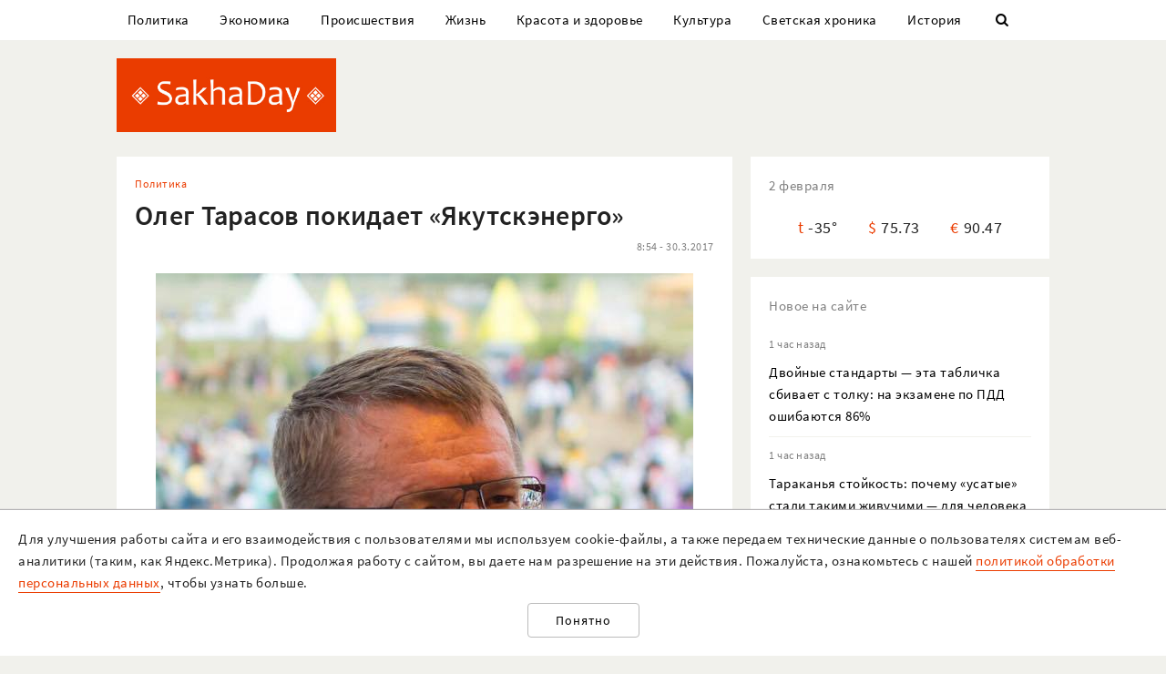

--- FILE ---
content_type: text/html; charset=UTF-8
request_url: https://sakhaday.ru/news/oleg-tarasov-pokidaet-yakutskenergo
body_size: 16932
content:
<!DOCTYPE html>

<html lang="ru">

<head>
    <meta charset="utf-8">
    <title>    Олег Тарасов покидает «Якутскэнерго»
</title>
    <meta name="description" content="    Стало известно, что генеральный директор ПАО «Якутскэнерго» Олег Тарасов написал заявление об уходе с поста по собственному желанию, сообщил Якутск
">
    <meta name="viewport" content="width=device-width, initial-scale=1">
    <meta name="csrf-token" content="5bpuZZgJff9Rdq53975qZsuQTshJCw9ckCzBA6hP">
    <meta name="robots" content="max-image-preview:large">

        <link rel="canonical" href="https://sakhaday.ru/news/oleg-tarasov-pokidaet-yakutskenergo"/>
    <link rel="amphtml" href="https://sakhaday.ru/amp/oleg-tarasov-pokidaet-yakutskenergo">
        <script type="application/ld+json">
	{
		"@context": "http://schema.org",
		"@type": "NewsArticle",
		"mainEntityOfPage": {
		"@type": "WebPage",
		"@id": "https://sakhaday.ru/news/oleg-tarasov-pokidaet-yakutskenergo"
	},
	"headline": "Олег Тарасов покидает «Якутскэнерго»",
	"image": {
	"@type": "ImageObject",
	"url": "https://sakhaday.ru/wp-content/uploads/2017/03/oleg-tarasov.jpg",
	"height": 960,
	"width": 590
},
"datePublished": "2017-03-30T08:54:11+09:00",
"dateModified": "2017-03-30T08:54:11+09:00",
"author": {
"@type": "Person",
"name": "Sakhaday.ru"
},
"publisher": {
"@type": "Organization",
"name": "SakhaDay",
"logo": {
"@type": "ImageObject",
"url": "https://sakhaday.ru/img/publisher-logo.png",
"width": 168,
"height": 60
}
},
"description": "Стало известно, что генеральный директор ПАО «Якутскэнерго» Олег Тарасов написал заявление об уходе с поста по собственному желанию, сообщил Якутск"
}
</script>        <meta property="og:url" content="https://sakhaday.ru/news/oleg-tarasov-pokidaet-yakutskenergo">
<meta property="og:type" content="article">
<meta property="og:title" content="Олег Тарасов покидает «Якутскэнерго»">
<meta property="og:image" content="https://sakhaday.ru/wp-content/uploads/2017/03/oleg-tarasov.jpg">
<meta property="og:image:width" content="590">
<meta property="og:image:height" content="960">
<meta property="og:description" content="Стало известно, что генеральный директор ПАО «Якутскэнерго» Олег Тарасов написал заявление об уходе с поста по собственному желанию, сообщил Якутск">
<meta property="og:site_name" content="Sakhaday.ru">
<meta property="og:locale" content="ru_RU">
<meta property="article:author" content="Sakhaday.ru">
    <link rel="stylesheet" href="/css/compiled/all.css,qid=60b441861f10c0375b4194b88d7b9f15.pagespeed.ce.jQzxp2FEqk.css">

                        <!-- Yandex.RTB -->
            <script>window.yaContextCb=window.yaContextCb||[]</script>
            <script src="https://yandex.ru/ads/system/context.js" async></script>
                            <!-- Gnezdo -->
            <script src='https://news.2xclick.ru/loader.min.js' crossorigin='use-credentials' async></script>
                            <link rel="alternate" type="application/rss+xml" title="SakhaDay | Новости Якутии" href="https://sakhaday.ru/feed"/>
    <link rel="icon" href="/xfavicon-16.png.pagespeed.ic._ut6he4Tcw.webp" sizes="16x16" type="image/png">
    <link rel="icon" href="/xfavicon-32.png.pagespeed.ic.o-PI38gUI9.webp" sizes="32x32" type="image/png">
    <link rel="icon" href="/xfavicon-48.png.pagespeed.ic.vBEnY4sJyf.webp" sizes="48x48" type="image/png">
    <link rel="icon" href="/xfavicon-62.png.pagespeed.ic.LPK9CHOiwI.webp" sizes="62x62" type="image/png">
    <link rel="icon" href="/xfavicon-192.png.pagespeed.ic.IIqqITnDlW.webp" sizes="192x192" type="image/png">
</head>

<body>
                                        <!-- Yandex.RTB R-A-209527-12 -->
                <script>window.yaContextCb.push(()=>{Ya.Context.AdvManager.render({"blockId":"R-A-209527-12","type":"fullscreen","platform":"touch"})})</script>
                    
                <header>
      <nav class="nav">
          <div class="container">
              <ul class="menu_items v_from_desktop">
                                        <li class="item"><a class="link" href='https://sakhaday.ru/categories/politics'>Политика</a></li>
                                        <li class="item"><a class="link" href='https://sakhaday.ru/categories/economy'>Экономика</a></li>
                                        <li class="item"><a class="link" href='https://sakhaday.ru/categories/proisshestviya'>Происшествия</a></li>
                                        <li class="item"><a class="link" href='https://sakhaday.ru/categories/zhizn'>Жизнь</a></li>
                                        <li class="item"><a class="link" href='https://sakhaday.ru/categories/krasota-i-zdorove'>Красота и здоровье</a></li>
                                        <li class="item"><a class="link" href='https://sakhaday.ru/categories/kultura'>Культура</a></li>
                                        <li class="item"><a class="link" href='https://sakhaday.ru/categories/svetskaya-hronika'>Светская хроника</a></li>
                                        <li class="item"><a class="link" href='https://sakhaday.ru/categories/history'>История</a></li>
                                    <li class="item"><a class="link" id="sb_link" href='#'><i class="icon-search"></i></a></li>
              </ul>
                                                            <div class="search_bar hidden visuallyhidden">
                  <div class="row">
                      <form method="GET" action="https://sakhaday.ru/search" accept-charset="UTF-8">
                          <div class="eight columns">
                              <input class="search_input u-full-width" id="q" placeholder="Что ищем?" name="q" type="text" value="">
                          </div>
                          <div class="four columns">
                              <input class="my_button u-full-width" type="submit" value="Найти">
                          </div>
                      </form>
                  </div>
              </div>
              <div class="v_before_desktop overlay_menu_button">
                  <a href='#' class="openNav"><i class="icon-menu"></i></a>
              </div>
          </div>
      </nav>
      <div class="container">
          <div class="logo_wrapper">
              <div class="row">
                  <div class="three columns">
                      <div class="logo">
                          <a href='https://sakhaday.ru'><img alt='Sakhaday.ru' class="logo_image" src="/img/xlogo.png.pagespeed.ic.5LqRYEX5AO.webp"></a>
                      </div>
                  </div>
                  <div class="nine columns">

                                                                              <div class="header_banner">
                                  <!-- Yandex.RTB R-A-209527-5 -->
                                  <div id="yandex_rtb_R-A-209527-5"></div>
                                  <script>window.yaContextCb.push(()=>{Ya.Context.AdvManager.render({renderTo:'yandex_rtb_R-A-209527-5',blockId:'R-A-209527-5'})})</script>
                              </div>
                                                                  </div>
              </div>
          </div>
      </div>
  </header>




  <div class="overlay_menu">
      <a href="javascript:void(0)" class="close_button closeNav">&times;</a>
      <div class="content">
          <ul class="menu_items">
              <li class="item"><a class="link" href='https://sakhaday.ru'>Главная</a></li>
                                <li class="item"><a class="link" href='https://sakhaday.ru/categories/politics'>Политика</a></li>
                                <li class="item"><a class="link" href='https://sakhaday.ru/categories/economy'>Экономика</a></li>
                                <li class="item"><a class="link" href='https://sakhaday.ru/categories/proisshestviya'>Происшествия</a></li>
                                <li class="item"><a class="link" href='https://sakhaday.ru/categories/zhizn'>Жизнь</a></li>
                                <li class="item"><a class="link" href='https://sakhaday.ru/categories/krasota-i-zdorove'>Красота и здоровье</a></li>
                                <li class="item"><a class="link" href='https://sakhaday.ru/categories/kultura'>Культура</a></li>
                                <li class="item"><a class="link" href='https://sakhaday.ru/categories/svetskaya-hronika'>Светская хроника</a></li>
                                <li class="item"><a class="link" href='https://sakhaday.ru/categories/history'>История</a></li>
                        </ul>
      </div>
  </div>
        <main>
	<div class="container">
		<div class="row">
			<div class="eight columns">
				    <article class="content card">
        <div class="meta">
            <div class="category">
                <ul>
                                            <li><a class="link" href='https://sakhaday.ru/categories/politics'>Политика</a></li>
                                    </ul>
            </div>
        </div>

        <h1>Олег Тарасов покидает «Якутскэнерго»</h1>

        <div class="meta">
            <div id="postViews" class="after_title">
                <span class="date">8:54 - 30.3.2017</span>
                <get-post-views id="13701"></get-post-views>
                <increment-post-views id="13701"></increment-post-views>
            </div>
        </div>
                    <div class="image_container">
                <img data-toggle-class="fade" alt="Олег Тарасов покидает «Якутскэнерго»" src="/wp-content/uploads/2017/03/oleg-tarasov.jpg">
            </div>
        
        <div class="text">
            Стало известно, что генеральный директор ПАО «Якутскэнерго» Олег Тарасов написал заявление об уходе с поста по собственному желанию, сообщил<a href="http://yakutsk.ru/news/society/oleg_tarasov_pokidaet_yakutskenergo/"> Якутск.ru </a>источник в энергокомпании.

Как ожидается, 3 апреля в Москве совет директоров в «РусГидро» рассмотрит это заявление. Пока же исполнять обязанности главы компании, по информации источника, будет один из заместителей Олега Тарасова.
        </div>
                                                                    <ul class="tags_items">
 	 	 	 </ul>
         <div class="share">
     <a href='https://sakhaday.ru/news/oleg-tarasov-pokidaet-yakutskenergo?from=native_share' class="share_link"><i class="icon-share"></i></a>
              <script src="https://yastatic.net/es5-shims/0.0.2/es5-shims.min.js"></script>
         <script src="https://yastatic.net/share2/share.js"></script>
         <div style="display: none" class="ya-share2" data-url="https://sakhaday.ru/news/oleg-tarasov-pokidaet-yakutskenergo?from=web_share" data-size="m" data-services="vkontakte,odnoklassniki,twitter,telegram"></div>
      </div>
    </article>
            <style>
    #vk-container {
        display: flex;
        background-color: #45668e;
        color: white;
        margin-bottom: 2rem;
        font-size: 1.2em;
        align-items: center;
        border-radius: 0.5rem;
    }

    #vk-text {
        flex-grow: 1;
    }

    #vk-text span {
        padding-bottom: 1px;
        border-bottom: 1px solid white;
    }

    #vk-button {
        padding: 0.75rem;
        background-color: white;
        color: #45668e;
        border-radius: 0.5rem;
        text-decoration: none;

        #wa-button:hover {
            color: white !important;
        }
</style>
<div id="vk-container" class="card">
    <div id="vk-text"><span>Новости Якутии в VK</span></div>
    <a target="__blank" href='https://vk.com/sakhaday' id="vk-button">Читать</a>
</div>
        <style>
    #tg-container {
        display: flex;
        background-color: #24A1DE;
        color: white;
        margin-bottom: 2rem;
        font-size: 1.2em;
        align-items: center;
        border-radius: 0.5rem;
    }
    #tg-text {
        flex-grow: 1;
    }
    #tg-text span {
        padding-bottom: 1px;
       border-bottom: 1px solid white;
    }
    #tg-button {
        padding: 0.75rem;
        background-color: white;
        color: #24A1DE;
        border-radius: 0.5rem;
        text-decoration: none;
    #tg-button:hover {
        color: white !important;
    }
</style>
<div id="tg-container" class="card">
    <div id="tg-text"><span>Прокомментировать в Telegram</span></div>
    <a target="__blank" href='https://t.me/SakhaDayRu' id="tg-button">Перейти</a>
</div>                    <div class='banner yandex'>
 	<!-- Yandex.RTB R-A-209527-1 -->
 	<div id="yandex_rtb_R-A-209527-1"></div>
 	<script type="text/javascript">(function(w,d,n,s,t){w[n]=w[n]||[];w[n].push(function(){Ya.Context.AdvManager.render({blockId:"R-A-209527-1",renderTo:"yandex_rtb_R-A-209527-1",horizontalAlign:false,async:true});});t=d.getElementsByTagName("script")[0];s=d.createElement("script");s.type="text/javascript";s.src="//an.yandex.ru/system/context.js";s.async=true;t.parentNode.insertBefore(s,t);})(this,this.document,"yandexContextAsyncCallbacks");</script>
 </div>            
    
    <style>#interesno .link{display:block;text-decoration:none;color:#000;-webkit-transition:all .3s ease;transition:all .3s ease}#interesno .link:hover{color:#eb3c00}</style>
<div id="interesno" class="informer card">
    <span class="widget_title">Интересно</span>
        <div class="row">
             
            	<div style="margin-bottom: 2rem" class="four columns">
      <a class="link" href='https://sakhaday.ru/news/dvoynye-standarty-eta-tablichka-sbivaet-s-tolku-na-ekzamene-po-pdd-oshibayutsya-86?from=interesno'>
                        <div>
                            	<img style="margin-bottom: 1rem" class="lozad u-max-full-width" data-toggle-class="fade" alt="Двойные стандарты — эта табличка сбивает с толку: на экзамене по ПДД ошибаются 86%" data-src="/thumbnails/600/372/wp-content/uploads/2026/02/xNV7VXCabzu.jpg.pagespeed.ic.JcEvoEtLvG.webp">
                        </div>
                       
			<span>Двойные стандарты — эта табличка сбивает с толку: на экзамене по ПДД ошибаются 86%</span>
               </a>
			</div>
             
            	<div style="margin-bottom: 2rem" class="four columns">
      <a class="link" href='https://sakhaday.ru/news/tarakanya-stoykost-pochemu-usatye-stali-takimi-zhivuchimi-dlya-cheloveka-oni-pochti-neuyazvimye?from=interesno'>
                        <div>
                            	<img style="margin-bottom: 1rem" class="lozad u-max-full-width" data-toggle-class="fade" alt="Тараканья стойкость: почему «усатые» стали такими живучими — для человека они почти неуязвимые" data-src="/thumbnails/600/372/wp-content/uploads/2026/02/xFMAh7VegOw.jpg.pagespeed.ic.oQdIB5-p0-.webp">
                        </div>
                       
			<span>Тараканья стойкость: почему «усатые» стали такими живучими — для человека они почти неуязвимые</span>
               </a>
			</div>
             
            	<div style="margin-bottom: 2rem" class="four columns">
      <a class="link" href='https://sakhaday.ru/news/zapechennaya-na-soli-kurica-recept-prostoy-no-blyudo-poluchaetsya-slovno-iz-restorana?from=interesno'>
                        <div>
                            	<img style="margin-bottom: 1rem" class="lozad u-max-full-width" data-toggle-class="fade" alt="Запеченная на соли курица: рецепт простой, но блюдо получается словно из ресторана" data-src="/thumbnails/600/372/wp-content/uploads/2026/02/xJF2PoHoXC0.jpg.pagespeed.ic.I0mA7zJVQH.webp">
                        </div>
                       
			<span>Запеченная на соли курица: рецепт простой, но блюдо получается словно из ресторана</span>
               </a>
			</div>
            </div>
        
        <div class="row">
             
            	<div style="margin-bottom: 2rem" class="four columns">
      <a class="link" href='https://sakhaday.ru/news/ot-lekarstva-k-tradicii-kak-i-s-chem-pili-chay-russkie-krestyane-vkusnyy-semeynyy-ritual?from=interesno'>
                        <div>
                            	<img style="margin-bottom: 1rem" class="lozad u-max-full-width" data-toggle-class="fade" alt="От лекарства к традиции: как и с чем пили чай русские крестьяне — вкусный семейный ритуал" data-src="/thumbnails/600/372/wp-content/uploads/2026/02/xh4FrsPf8ak.jpg.pagespeed.ic.tobqNEgEHU.webp">
                        </div>
                       
			<span>От лекарства к традиции: как и с чем пили чай русские крестьяне — вкусный семейный ритуал</span>
               </a>
			</div>
             
            	<div style="margin-bottom: 2rem" class="four columns">
      <a class="link" href='https://sakhaday.ru/news/derevenskie-pirozhki-delimsya-prostym-receptom?from=interesno'>
                        <div>
                            	<img style="margin-bottom: 1rem" class="lozad u-max-full-width" data-toggle-class="fade" alt="«Деревенские» пирожки: делимся простым рецептом" data-src="/thumbnails/600/372/wp-content/uploads/2026/02/xmUv18e7UkQ.jpg.pagespeed.ic.IZRrMpfy1o.webp">
                        </div>
                       
			<span>«Деревенские» пирожки: делимся простым рецептом</span>
               </a>
			</div>
             
            	<div style="margin-bottom: 2rem" class="four columns">
      <a class="link" href='https://sakhaday.ru/news/delikates-v-dva-scheta-nezhneyshie-kurinye-serdechki-na-skoruyu-ruku-takuyu-vkusnyatinu-vy-eshche-ne-probovali?from=interesno'>
                        <div>
                            	<img style="margin-bottom: 1rem" class="lozad u-max-full-width" data-toggle-class="fade" alt="Деликатес в два счёта: нежнейшие куриные сердечки на скорую руку — такую вкуснятину вы ещё не пробовали" data-src="/thumbnails/600/372/wp-content/uploads/2026/02/x8Gn1oBjCi6.jpg.pagespeed.ic.xX58GMbXtR.webp">
                        </div>
                       
			<span>Деликатес в два счёта: нежнейшие куриные сердечки на скорую руку — такую вкуснятину вы ещё не пробовали</span>
               </a>
			</div>
            </div>
        
    		
    </div>
            <div style="background-color: white" class='card'>
<!-- Yandex.RTB C-A-209527-9 -->
<div id="yandex_rtb_C-A-209527-9"></div>
<script>window.yaContextCb.push(()=>{Ya.Context.AdvManager.renderWidget({renderTo:'yandex_rtb_C-A-209527-9',blockId:'C-A-209527-9'})})</script>
</div>    			</div>
			<aside class="four columns">
				<div class="informer card">
 <span class="widget_title">2 февраля</span>
 <ul>
  <li><span class="key">t</span><span class="value">-35&deg;</span></li>
  <li><span class="key">&#36;</span><span class="value">75.73</span></li>
  <li><span class="key">&euro;</span><span class="value">90.47</span></li>
</ul>
</div> 
    <div class="last_news card">
 	<span class="widget_title">Новое на сайте</span>
 	<ul class="news_items">
 		 		<li class="item">
 			<div class="meta v_from_desktop">1 час назад</div>
 			<a class="link" href='https://sakhaday.ru/news/dvoynye-standarty-eta-tablichka-sbivaet-s-tolku-na-ekzamene-po-pdd-oshibayutsya-86'>Двойные стандарты — эта табличка сбивает с толку: на экзамене по ПДД ошибаются 86%</a>
 		</li>
 		 		<li class="item">
 			<div class="meta v_from_desktop">1 час назад</div>
 			<a class="link" href='https://sakhaday.ru/news/tarakanya-stoykost-pochemu-usatye-stali-takimi-zhivuchimi-dlya-cheloveka-oni-pochti-neuyazvimye'>Тараканья стойкость: почему «усатые» стали такими живучими — для человека они почти неуязвимые</a>
 		</li>
 		 		<li class="item">
 			<div class="meta v_from_desktop">2 часа назад</div>
 			<a class="link" href='https://sakhaday.ru/news/zapechennaya-na-soli-kurica-recept-prostoy-no-blyudo-poluchaetsya-slovno-iz-restorana'>Запеченная на соли курица: рецепт простой, но блюдо получается словно из ресторана</a>
 		</li>
 		 		<li class="item">
 			<div class="meta v_from_desktop">3 часа назад</div>
 			<a class="link" href='https://sakhaday.ru/news/ot-lekarstva-k-tradicii-kak-i-s-chem-pili-chay-russkie-krestyane-vkusnyy-semeynyy-ritual'>От лекарства к традиции: как и с чем пили чай русские крестьяне — вкусный семейный ритуал</a>
 		</li>
 		 		<li class="item">
 			<div class="meta v_from_desktop">4 часа назад</div>
 			<a class="link" href='https://sakhaday.ru/news/derevenskie-pirozhki-delimsya-prostym-receptom'>«Деревенские» пирожки: делимся простым рецептом</a>
 		</li>
 		 		<li class="item">
 			<div class="meta v_from_desktop">5 часов назад</div>
 			<a class="link" href='https://sakhaday.ru/news/delikates-v-dva-scheta-nezhneyshie-kurinye-serdechki-na-skoruyu-ruku-takuyu-vkusnyatinu-vy-eshche-ne-probovali'>Деликатес в два счёта: нежнейшие куриные сердечки на скорую руку — такую вкуснятину вы ещё не пробовали</a>
 		</li>
 		 		<li class="item">
 			<div class="meta v_from_desktop">5 часов назад</div>
 			<a class="link" href='https://sakhaday.ru/news/sekret-92-let-pochemu-moy-ded-el-tolko-vcherashniy-hleb-i-izbegal-svezhego-moloka'>Секрет 92 лет: почему мой дед ел только вчерашний хлеб и избегал свежего молока</a>
 		</li>
 		 		<li class="item">
 			<div class="meta v_from_desktop">5 часов назад</div>
 			<a class="link" href='https://sakhaday.ru/news/o-skandalnoy-vodke-posle-yaryginskogo-turnira-sportsmenam-ne-nalivayut'>О скандальной &quot;водке&quot; после Ярыгинского турнира: &quot;При спортсменах не наливают&quot;</a>
 		</li>
 		 		<li class="item">
 			<div class="meta v_from_desktop">6 часов назад</div>
 			<a class="link" href='https://sakhaday.ru/news/matkapital-i-detskie-posobiya-v-yakutii-vyrosli-s-1-fevralya'>Маткапитал и детские пособия в Якутии выросли с 1 февраля</a>
 		</li>
 		 		<li class="item">
 			<div class="meta v_from_desktop">7 часов назад</div>
 			<a class="link" href='https://sakhaday.ru/news/kitayskiy-novyy-god-2026-chto-prineset-ognennaya-loshad-i-pochemu-3-fevralya-krayniy-srok-dlya-ochishcheniya-doma'>Китайский Новый год — 2026: что принесёт Огненная Лошадь и почему 3 февраля — крайний срок для очищения дома</a>
 		</li>
 		 		 
 	</ul>

 </div>
 

            <div class='banner yandex'>
            <!-- Yandex.RTB R-A-209527-2 -->
            <div id="yandex_rtb_R-A-209527-2"></div>
            <script>window.yaContextCb.push(()=>{Ya.Context.AdvManager.render({renderTo:'yandex_rtb_R-A-209527-2',blockId:'R-A-209527-2'})})</script>
        </div>
    
<div class="v_from_desktop">
    <div class="popular_news card">
	<span class="widget_title">Популярные</span>
	
 	<div class="news_items popular_day">
 		 		<div class="item">
	<div class="row">
		<a href="https://sakhaday.ru/news/zashli-a-on-ne-dyshit-v-gostinice-v-handyge-umer-turist-iz-polshi" class="link">
			<div class="meta v_from_desktop">
				18:04 - 1.2.2026
			</div>
			<div class="five columns v_from_desktop">
				<img alt="&quot;Зашли, а он не дышит...&quot;. В гостинице в Хандыге умер турист из Польши" src="/thumbnails/145/90/wp-content/uploads/2026/02/xqDREmrtRHY.jpg.pagespeed.ic.S0Gw-b_DKC.webp">
			</div>
			<div class="seven columns">
				<span class="title">&quot;Зашли, а он не дышит...&quot;. В гостинице в Хандыге умер турист из Польши</span>
			</div>
		</a>
	</div> 
</div> 		 		<div class="item">
	<div class="row">
		<a href="https://sakhaday.ru/news/ya-v-handyge-posledniy-put-polskogo-turista-adama-boreyko" class="link">
			<div class="meta v_from_desktop">
				20:02 - 1.2.2026
			</div>
			<div class="five columns v_from_desktop">
				<img alt="«Я в Хандыге»: последнее путешествие польского туриста Адама Борейко" src="/thumbnails/145/90/wp-content/uploads/2026/02/xGw3yOmiuNj.jpg.pagespeed.ic.vzDpkf7S_4.webp">
			</div>
			<div class="seven columns">
				<span class="title">«Я в Хандыге»: последнее путешествие польского туриста Адама Борейко</span>
			</div>
		</a>
	</div> 
</div> 		 		<div class="item">
	<div class="row">
		<a href="https://sakhaday.ru/news/skonchalas-devochka-opovestivshaya-o-pozhare-v-sele-nyurbachan" class="link">
			<div class="meta v_from_desktop">
				16:26 - 1.2.2026
			</div>
			<div class="five columns v_from_desktop">
				<img alt="Скончалась девочка, оповестившая о пожаре в селе Нюрбачан" src="[data-uri]">
			</div>
			<div class="seven columns">
				<span class="title">Скончалась девочка, оповестившая о пожаре в селе Нюрбачан</span>
			</div>
		</a>
	</div> 
</div> 		 		<div class="item">
	<div class="row">
		<a href="https://sakhaday.ru/news/v-ran-predupredili-o-riske-magnitnyh-bur-na-zemle-iz-za-aktivnosti-na-solnce" class="link">
			<div class="meta v_from_desktop">
				16 часов назад
			</div>
			<div class="five columns v_from_desktop">
				<img alt="В РАН предупредили о риске магнитных бурь на Земле из-за активности на Солнце" src="[data-uri]">
			</div>
			<div class="seven columns">
				<span class="title">В РАН предупредили о риске магнитных бурь на Земле из-за активности на Солнце</span>
			</div>
		</a>
	</div> 
</div> 		 		<div class="item">
	<div class="row">
		<a href="https://sakhaday.ru/news/telo-polskogo-turista-segodnya-otpravyat-v-yakutsk" class="link">
			<div class="meta v_from_desktop">
				11 часов назад
			</div>
			<div class="five columns v_from_desktop">
				<img alt="Тело польского туриста сегодня отправят в Якутск" src="/thumbnails/145/90/wp-content/uploads/2026/02/x03Nkytw5JN.jpg.pagespeed.ic.xYu9QRu_4s.webp">
			</div>
			<div class="seven columns">
				<span class="title">Тело польского туриста сегодня отправят в Якутск</span>
			</div>
		</a>
	</div> 
</div> 		 	</div>

 </div>
 </div>

            <div class='banner yandex'>
            <!-- Yandex.RTB R-A-209527-3 -->
            <div id="yandex_rtb_R-A-209527-3"></div>
            <script>window.yaContextCb.push(()=>{Ya.Context.AdvManager.render({renderTo:'yandex_rtb_R-A-209527-3',blockId:'R-A-209527-3'})})</script>
        </div>
    
<div id="videoPosts">
    <get-video-posts></get-video-posts>
</div>

            <div class='banner yandex'>
            <!-- Yandex.RTB R-A-209527-4 -->
            <div id="yandex_rtb_R-A-209527-4"></div>
            <script>window.yaContextCb.push(()=>{Ya.Context.AdvManager.render({renderTo:'yandex_rtb_R-A-209527-4',blockId:'R-A-209527-4'})})</script>
        </div>
    
<div class="social card">
  <span class="widget_title">Мы в соцсетях</span>
  <div class="row">
    <div class="six columns">
     <ul class="social_items">
      <li class="item">
        <a target="_blank" rel="noopener nofollow" class="link" href='http://vk.com/sakhaday'><img alt='vkontakte icon' class="icon" src="[data-uri]">Вконтакте</a>
      </li>
    </ul> 
  </div>
  <div class="six columns">
   <ul class="social_items">

     <li class="item">
      <a target="_blank" rel="noopener nofollow" class="link" href='https://www.youtube.com/channel/UCvQTWEJNnqs4EdoFiwcw6Ng?view_as=subscriber'><img alt='youtube icon' class="icon" src="[data-uri]">Youtube</a>
    </li>
  </ul>
</div>
</div>

</div>
            <div class='banner yandex'>
            <!-- Yandex.RTB R-A-209527-8 -->
            <div id="yandex_rtb_R-A-209527-8"></div>
            <script>window.yaContextCb.push(()=>{Ya.Context.AdvManager.render({renderTo:'yandex_rtb_R-A-209527-8',blockId:'R-A-209527-8'})})</script>
        </div>
    			</aside>
		</div>
	</div>
</main>    <footer>
  <div class="container">
    <div class="content">
      <div class="row">
        <div class="eight columns">
          <div class="site_info">
            <p>«Sakhaday» (18+)</p>
            <p>Учредитель и главный редактор: Иванова А.И.</p>
            <p>Телефон редакции: +7 924 662 28 76 (WA)</p>
            <p>E-mail редакции (новости, реклама, сотрудничество): sakhaday@bk.ru</p>
            <p>Для перепечатки текстов и фотографий в любых печатных изданиях необходимо письменное разрешение редакции Sakhaday. Запрос на перепечатку направлять на электронный адрес редакции Sakhaday. При любом использовании материалов, опубликованных на сайте,  активная гиперссылка на <a href="http://sakhaday.ru">sakhaday.ru</a> в сети Интернет обязательна. Опубликованные на данном сайте материалы, соответствующие действительности, не удаляются и не редактируются. Мнение автора статьи может не совпадать с мнением редакции. За содержание рекламы ответственен рекламодатель. Письма читателей не публикуются и не рецензируются. Редакция в переписку не вступает.</p>
            <p>В издании Sakhaday.ru возможны упоминания <a href="https://minjust.gov.ru/uploaded/files/reestr-inostrannyih-agentov-14062024.pdf">иноагентов</a> и <a href="https://minjust.gov.ru/ru/documents/7822">запрещенных организаций</a>. Организация Metа, ее продукты Instagram и Facebook запрещены в РФ за экстремизм.</p>
            <p><a href="https://sakhaday.ru/pages/politika-obrabotki-personalnyh-dannyh">Политика обработки персональных данных</a></p>
            <p>Разработка и сопровождение сайта: <a style="border-color: #7f9cf5; color: #1a202c" href='https://iolky.ru/'><span style="color: #7f9cf5 ">io</span>lky</a></p>
          </div>
        </div>
        <div class="four columns">
                    <div class="counters">
 	<div class="counter">
 		<!-- Yandex.Metrika informer -->
<a href="https://metrika.yandex.ru/stat/?id=39107480&amp;from=informer" target="_blank" rel="nofollow"><img src="https://informer.yandex.ru/informer/39107480/3_1_FFFFFFFF_EFEFEFFF_0_pageviews" style="width:88px; height:31px; border:0;" alt="Яндекс.Метрика" title="Яндекс.Метрика: данные за сегодня (просмотры, визиты и уникальные посетители)" class="ym-advanced-informer" data-cid="39107480" data-lang="ru"/></a>
<!-- /Yandex.Metrika informer -->

<!-- Yandex.Metrika counter -->
<script type="text/javascript">(function(m,e,t,r,i,k,a){m[i]=m[i]||function(){(m[i].a=m[i].a||[]).push(arguments)};m[i].l=1*new Date();for(var j=0;j<document.scripts.length;j++){if(document.scripts[j].src===r){return;}}k=e.createElement(t),a=e.getElementsByTagName(t)[0],k.async=1,k.src=r,a.parentNode.insertBefore(k,a)})(window,document,"script","https://mc.yandex.ru/metrika/tag.js","ym");ym(39107480,"init",{clickmap:true,trackLinks:true,accurateTrackBounce:true});</script>
<noscript><div><img src="https://mc.yandex.ru/watch/39107480" style="position:absolute; left:-9999px;" alt=""/></div></noscript>
<!-- /Yandex.Metrika counter -->

 	</div>
 	<div class="counter">
 		<!-- Rating Mail.ru counter -->
 		<script type="text/javascript">var _tmr=window._tmr||(window._tmr=[]);_tmr.push({id:"3064325",type:"pageView",start:(new Date()).getTime()});(function(d,w,id){if(d.getElementById(id))return;var ts=d.createElement("script");ts.type="text/javascript";ts.async=true;ts.id=id;ts.src="https://top-fwz1.mail.ru/js/code.js";var f=function(){var s=d.getElementsByTagName("script")[0];s.parentNode.insertBefore(ts,s);};if(w.opera=="[object Opera]"){d.addEventListener("DOMContentLoaded",f,false);}else{f();}})(document,window,"topmailru-code");</script><noscript><div>
 			<img src="https://top-fwz1.mail.ru/counter?id=3064325;js=na" style="border:0;position:absolute;left:-9999px;" alt="Top.Mail.Ru"/>
 		</div></noscript>
 		<!-- //Rating Mail.ru counter -->
 		<!-- Rating Mail.ru logo -->
 		<a href="https://top.mail.ru/jump?from=3064325">
 			<img src="https://top-fwz1.mail.ru/counter?id=3064325;t=479;l=1" style="border:0;" height="31" width="88" alt="Top.Mail.Ru"/></a>
 			<!-- //Rating Mail.ru logo -->
 		</div>
 		<div class="counter">
 			<!--LiveInternet counter--><script type="text/javascript">document.write("<a href='//www.liveinternet.ru/click' "+"target=_blank><img src='//counter.yadro.ru/hit?t14.7;r"+escape(document.referrer)+((typeof(screen)=="undefined")?"":";s"+screen.width+"*"+screen.height+"*"+(screen.colorDepth?screen.colorDepth:screen.pixelDepth))+";u"+escape(document.URL)+";"+Math.random()+"' alt='' title='LiveInternet: показано число просмотров за 24"+" часа, посетителей за 24 часа и за сегодня' "+"border='0' width='88' height='31'><\/a>")</script><!--/LiveInternet-->
 				</div>
 			</div>
                </div>
    </div>
  </div>
</div>
</footer>    <div id="personalDataPolicy">
        <personal-data-policy></personal-data-policy>
    </div>
    <script src="/js/compiled/all.js,qid=97639029ef63d0a66b84e5c9e332940e.pagespeed.ce.BruyD4XhQ5.js"></script>
</body>

</html>
